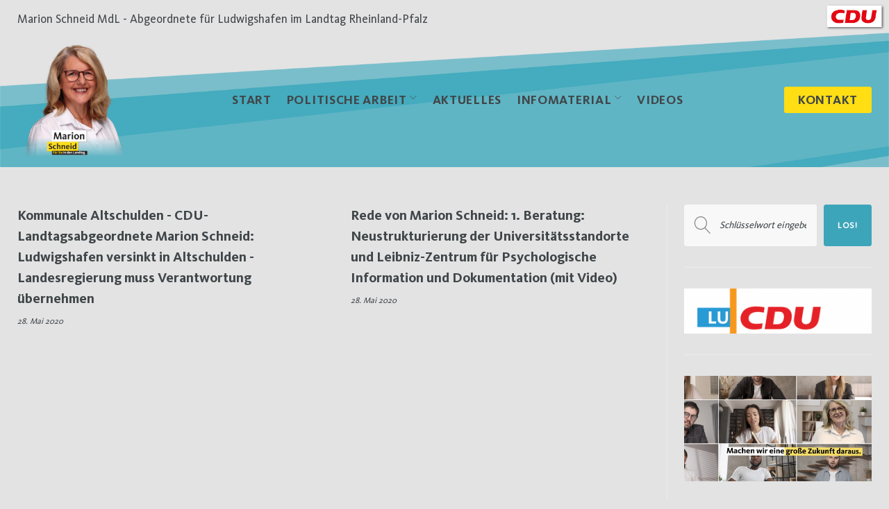

--- FILE ---
content_type: application/x-javascript
request_url: https://marion-schneid.de/wp-content/themes/monstroid2-child/script.js?Aktualisierung=2021-08-31&ver=1.0
body_size: 855
content:

/*
 *	weitere Skripte für die Website cw-personaldiagnostik.de
 *  Autor: Holger Strunk (strunk.info)
 */

var $ = jQuery.noConflict();
$(document).ready(function() {
	//
	// Funktionen
	function eventhandler_ankerlinks() {
		//
		// Befindet sich die Seite auf der Landingpage, werden alle Anker-Links ohne Neuaufruf der Seite umformatiert
		if (window.location.pathname == '/') {
			$('#main-menu .menu-item a').each(function() {
				var harter_Link = $(this).attr('href');
				var weicher_Link = harter_Link.split('/index.php');
				$(this).attr('href', weicher_Link[1]);
			});
		}
		if (window.location.pathname == '/index.php/') {
			$('#main-menu .menu-item a').each(function() {
				var harter_Link = $(this).attr('href');
				var weicher_Link = harter_Link.split('/index.php');
				$(this).attr('href', weicher_Link[1]);
			});
		}
		//
		// Anker-Links werden weich verschoben
		$(document).on('click', 'a[href^="#"]', function (event) {
			event.preventDefault();
			$('html, body').animate({
					scrollTop: $($.attr(this, 'href')).offset().top - 160
			}, 500);
			//
			// Bei Verwendung der Anker-Links der Hauptseite wird seitens Template das Menü nicht wieder entfernt und muss per Skript ausgelöst werden
			if ($(this).hasClass('inline_Button')) {
				//
				// nichts
			} else {
				$('.mobile-panel .main-menu-toggle').click();
			}
		});
	}
	function eventhandler_accordeon_schliessen() {
		$('.Accordeon_geschlossen .tm_pb_toggle_title').click(function() {
			if ($(this).parent().hasClass('tm_pb_toggle_open')) {
				$(this).parent().parent().find('.tm_pb_module:first-child .tm_pb_toggle_title').click();
			}
		});
	}
	function eventhandler_flip_Bildungschaos_beenden() {
		//
		// zweites Bild ausblenden
		$('#Bildungschaos_beenden_2').hide();
		//
		// Ein Klick auf das Bild wechselt die Seite des Flyers
		$('.Bildungschaos_beenden_Bild').click(function() {
			if ($('#Bildungschaos_beenden_2').css('display') == 'none') {
				$('#Bildungschaos_beenden_1').fadeOut(function() {
					$('#Bildungschaos_beenden_2').fadeIn();
				});
			} else {
				$('#Bildungschaos_beenden_2').fadeOut(function() {
					$('#Bildungschaos_beenden_1').fadeIn();
				});
			}
		});
	}
	function eventhandler_window_resize() {
		$(window).resize(function() {
			slider_quadratisch();
		});
	}
	function slider_quadratisch() {
		var sliderbreite = $('.Slider_quadratisch .tm_pb_slide').width();
		$('.Slider_quadratisch .tm_pb_slide').css('height', sliderbreite + 'px');
	}
	//
	// Startfunktionen zusammenfassen und aufrufen
	function start() {
		eventhandler_window_resize();
		eventhandler_accordeon_schliessen();
		eventhandler_ankerlinks();
		eventhandler_flip_Bildungschaos_beenden();
		slider_quadratisch();
	}
	start();
});

